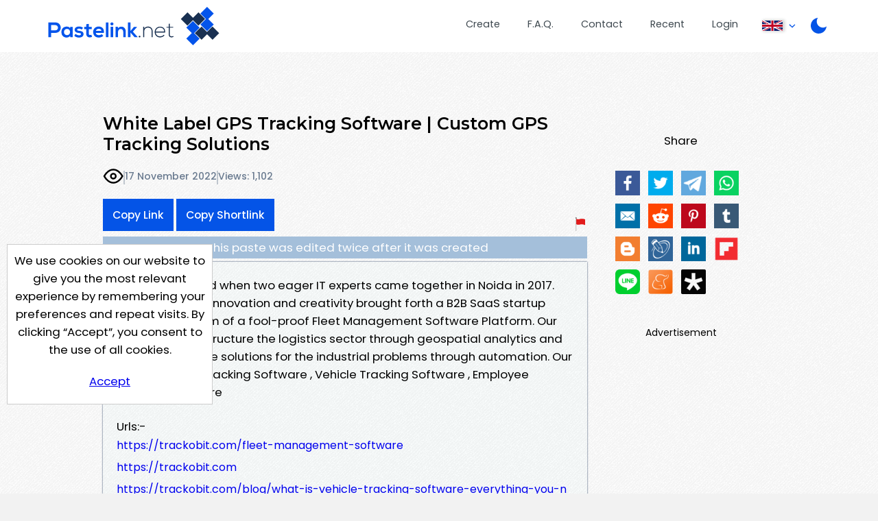

--- FILE ---
content_type: text/html; charset=UTF-8
request_url: https://pastelink.net/trackobit
body_size: 5425
content:
<!DOCTYPE HTML>
<html lang="en" id="display " class="">
<head>

                        <title>White Label GPS Tracking Software | Custom GPS Tracking Solutions - Pastelink.net</title>
    
                                <meta property="og:title" content="White Label GPS Tracking Software | Custom GPS Tracking Solutions - Pastelink.net" />
        

    <meta charset="UTF-8">
    <meta name="author" content="Pastelink">
    <meta name="viewport" content="width=device-width, initial-scale=1">
    <meta name="description" content="Pastelink.net - Anonymously publish text with hyperlinks enabled.">
    <meta property="og:type" content="website" />
    <meta property="og:url" content="https://pastelink.net" />
    
    <meta property="og:image" content="https://pastelink.net/assets/images/pastelink-logo-square.png" />
    <meta property="og:image:alt" content="Pastelink.net Logo" />
    <meta property="og:description" content="Pastelink.net - Anonymously publish text with hyperlinks enabled." />

    <meta property="fb:app_id" content="181310523557405" />

    <link rel="icon" href="/pastelink.ico">
    <link rel="preconnect" href="https://fonts.googleapis.com">
<link rel="preconnect" href="https://fonts.gstatic.com" crossorigin>
<link href="https://fonts.googleapis.com/css2?family=Montserrat:wght@600&family=Poppins:wght@400;500;700&display=swap" rel="stylesheet" nonce="ea3e9b7ec582aa5cf05591130fadcf9b436d695e7f6f323c"> 
    <link type="text/css" href="/assets/css/styles.css?q=44" rel="stylesheet">

    <!--<script src="https://code.jquery.com/jquery-3.6.0.min.js"
              integrity="sha256-/xUj+3OJU5yExlq6GSYGSHk7tPXikynS7ogEvDej/m4="
              crossorigin="anonymous" nonce="ea3e9b7ec582aa5cf05591130fadcf9b436d695e7f6f323c"></script>-->
    <script src="/assets/js/jquery-3.6.0.min.js"></script>

    <script src="/assets/js/script.min.js?q=44" defer></script>
    <script src="https://cdnjs.cloudflare.com/ajax/libs/js-cookie/latest/js.cookie.min.js" nonce="ea3e9b7ec582aa5cf05591130fadcf9b436d695e7f6f323c"></script>
    
    <!-- Google Tag Manager -->
    <script>(function(w,d,s,l,i){w[l]=w[l]||[];w[l].push({'gtm.start':
    new Date().getTime(),event:'gtm.js'});var f=d.getElementsByTagName(s)[0],
    j=d.createElement(s),dl=l!='dataLayer'?'&l='+l:'';j.async=true;j.src=
    'https://www.googletagmanager.com/gtm.js?id='+i+dl;f.parentNode.insertBefore(j,f);
    })(window,document,'script','dataLayer','GTM-55WHPWQ');</script>
    <!-- End Google Tag Manager -->

        <meta name="referrer" content="no-referrer-when-downgrade" />
            <meta name="robots" content="index, follow">
                                        <script data-cfasync="false" async type="text/javascript" src="//qp.technoloneidas.com/rIBLqVTXTdwuqKspO/126482"></script>
        

        
    
            <script src="https://challenges.cloudflare.com/turnstile/v0/api.js?compat=recaptcha&onload=captchaLoaded" async defer></script>
    
</head>

<body class="display display-page ">
<!-- Google Tag Manager (noscript) -->
<noscript>
    <iframe src="https://www.googletagmanager.com/ns.html?id=GTM-55WHPWQ"
            height="0" width="0" style="display:none;visibility:hidden" nonce="ea3e9b7ec582aa5cf05591130fadcf9b436d695e7f6f323c"></iframe>
</noscript>
<!-- End Google Tag Manager (noscript) -->
<div class="wrapper">


    <header>
        <div class="banner">
                                                    <a class="logo" href="/"><div class="en"></div></a>
            <nav>
                <ul>
                    <li class="createli"><a href="/submit">Create</a></li>
                    <li class="faqli"><a href="/faq">F.A.Q.</a></li>
                    <li class="contactli"><a href="/contact">Contact</a></li>

                    <li class="readli"><a href="/recent">Recent</a></li>

                                                                                    <li class="loginli"><a href="/login">Login</a></li>
                                        <li class="locale-switcher">
                        <span class="current-locale-container language-english">
                            <span class="flag-icon"></span>
                            <span class="arrow-drop"></span>
                        </span>
                        <div class="collapse">
                            <ul>

                                                                                                     <li class="language-selection language-arabic" data-languagecode="ar">
                                        <div class="center-flag">
                                            <span class="flag-icon"></span>
                                            <span class="language-name">عربي</span>
                                        </div>
                                    </li>
                                                                                                    <li class="language-selection language-indonesian" data-languagecode="id">
                                        <div class="center-flag">
                                            <span class="flag-icon"></span>
                                            <span class="language-name">bahasa Indonesia</span>
                                        </div>
                                    </li>
                                                                                                     <li class="language-selection language-malay" data-languagecode="ms">
                                        <div class="center-flag">
                                            <span class="flag-icon"></span>
                                            <span class="language-name">Bahasa Melayu</span>
                                        </div>
                                    </li>
                                                                                                     <li class="language-selection language-german" data-languagecode="de">
                                        <div class="center-flag">
                                            <span class="flag-icon"></span>
                                            <span class="language-name">Deutsch</span>
                                        </div>
                                    </li>
                                                                                                    <li class="language-selection language-spanish" data-languagecode="es">
                                        <div class="center-flag">
                                            <span class="flag-icon"></span>
                                            <span class="language-name">Español</span>
                                        </div>
                                    </li>
                                                                                                     <li class="language-selection language-french" data-languagecode="fr">
                                        <div class="center-flag">
                                            <span class="flag-icon"></span>
                                            <span class="language-name">Français</span>
                                        </div>
                                    </li>
                                                                                                     <li class="language-selection language-italian" data-languagecode="it">
                                        <div class="center-flag">
                                            <span class="flag-icon"></span>
                                            <span class="language-name">Italiano</span>
                                        </div>
                                    </li>
                                                                                                     <li class="language-selection language-portuguese" data-languagecode="pt">
                                        <div class="center-flag">
                                            <span class="flag-icon"></span>
                                            <span class="language-name">Português</span>
                                        </div>
                                    </li>
                                                                                                     <li class="language-selection language-turkish" data-languagecode="tr">
                                        <div class="center-flag">
                                            <span class="flag-icon"></span>
                                            <span class="language-name">Türkçe</span>
                                        </div>
                                    </li>
                                                                                                     <li class="language-selection language-ukrainian" data-languagecode="uk">
                                        <div class="center-flag">
                                            <span class="flag-icon"></span>
                                            <span class="language-name">Українською</span>
                                        </div>
                                    </li>
                                       
                                                                     <li class="language-selection language-vietnamese" data-languagecode="vi">
                                        <div class="center-flag">
                                            <span class="flag-icon"></span>
                                            <span class="language-name">Tiếng Việt</span>
                                        </div>
                                    </li>
                                  
                                                                     <li class="language-selection language-polish" data-languagecode="pl">
                                        <div class="center-flag">
                                            <span class="flag-icon"></span>
                                            <span class="language-name">Język polski</span>
                                        </div>
                                    </li>
                                                            </ul>
                        </div>
                    </li>
                    <li class="dark dark-selector dark-selector-desktop" title="Switch between dark and light themes"></li>
                </ul>
            </nav>
        </div>
        <div class="dark dark-selector dark-selector-mobile" title="Switch between dark and light themes"></div>
        <div class="menu-toggle">
            <button class="menu-button" type="button">
              <div class="menu__item--1"></div>
              <div class="menu__item--2"></div>
              <div class="menu__item--3"></div>
            </button>
            <span>Menu</span>
        </div>

    </header>


        
    <div class="top-section">
        <div class="hug-left">
            <div class="top-container">
                                                                                            
            
                
                <div class="title-container">
                    <h2 id="title-display" class="font-control">White Label GPS Tracking Software | Custom GPS Tracking Solutions</h2>   
                                            <div id="info" class="info-bar">
                                                        <div id="icons">
                                <p class="icon-container">
                                                                            <div class="icon icon-public" title="This paste is public"></div>
                                    
                                                                </p>

                            </div>
                            <span class="divider"></span>
                                                       
                                <p title="Created On 17 November 2022, 07:57:08 AM">17 November 2022</p>
                                <span class="divider"></span>
                                <p id="viewcount">Views: 1,102</p>
                        </div>
                        
                            <div id="rest" class="rest">
                                <div class="share-button-container">
                                    <button class="sharelink" id="sharelink" data-url="https://pastelink.net/2xacag16">Copy Link</button>
                                    <button class="sharelink fbtemp" id="sharelink" data-url="https://pslk.net/2xacag16">Copy Shortlink</button>
                                </div>
                                <div class="report-button-container">
                                    <a class="report-button" href="/report?url=2xacag16"></a>
                                </div>
                                
    
                            </div>
                                                                 <div class="edited_warning">
                            <a href="/archive?q=2xacag16">This paste was edited twice after it was created</a>
                        </div>
                                                                                                                                                                         </div>
                        <div id="body-display" class="body-display font-control font-control-body">
                            <p>TrackoBit started when two eager IT experts came together in Noida in 2017. Their hunger for innovation and creativity brought forth a B2B SaaS startup model in the form of a fool-proof Fleet Management Software Platform. Our mission is to restructure the logistics sector through geospatial analytics and create innovative solutions for the industrial problems through automation. Our Services:- GPS Tracking Software , Vehicle Tracking Software , Employee Tracking Software</p><p>Urls:- <br /><a href="https://trackobit.com/fleet-management-software" target="_blank" rel="nofollow">https://trackobit.com/fleet-management-software</a><br /><a href="https://trackobit.com" target="_blank" rel="nofollow">https://trackobit.com</a><br /><a href="https://trackobit.com/blog/what-is-vehicle-tracking-software-everything-you-need-to-know" target="_blank" rel="nofollow">https://trackobit.com/blog/what-is-vehicle-tracking-software-everything-you-need-to-know</a><br /><a href="https://trackobit.com/field-employee-management-tracking-software" target="_blank" rel="nofollow">https://trackobit.com/field-employee-management-tracking-software</a></p>
                        </div>       
                     
            
            
                            <p class="other_address" title="This paste can also be reached with this URL">pastelink.net/2xacag16</p>
            
                           
                        </div><!--hug-left-->
            <div class="explain" id="display-sidebar">
                                    <div id="share">
                        <p>Share</p>
                        <p id="social-icons" class="social-icons"><a id="ifacebook" href="https://www.facebook.com/sharer/sharer.php?u=https://pastelink.net/trackobit" class="share ifacebook" title="Facebook"></a><a id="itwitter" href="https://twitter.com/share?url=%20https://pastelink.net/trackobit" target="blank" class="share itwitter" title="Twiiter"></a><a id="itelegram" href="https://t.me/share/url?url=%20%0Ahttps://pastelink.net/trackobit" target="blank" class="share itelegram" title="Telegram"></a><a id="iwhatsapp" href="https://api.whatsapp.com/send?text=%20https://pastelink.net/trackobit" target="blank" class="share iwhatsapp" data-action="share/whatsapp/share" title="Whatsapp"></a><a id="iemail" href="mailto:?subject=Check%20Out%20My%20Page%20on%20Pastelink.net%3A%20%20&body=https://pastelink.net/trackobit%0A%0A" target="blank" class=" iemail" title="Email"></a><a id="ireddit" href="https://www.reddit.com/submit?url=https://https://pastelink.net/trackobit&title=%20" target="blank" class="share ireddit" title="Reddit"></a><a id="ipintrest" href="https://www.pinterest.com/pin/create/button/?url=https://pastelink.net/trackobit&description=%20&media=https://pastelink.net/assets/images/pastelink-logo-square.png" target="blank" class="share ipintrest" title="Pintrest"></a><a id="itumblr" href="http://www.tumblr.com/share?v=3&u=https://pastelink.net/trackobit&t=%20&posttype=link" target="blank" class="share itumblr" title="Tumblr"></a><a id="iblogspot" href="https://www.blogger.com/blog-this.g?u=https://pastelink.net/trackobit&n=%20" target="blank" class="share iblogspot" title="Blogger"></a><a id="ilivejournal" href="https://profitquery.com/add-to/livejournal/?url=https://pastelink.net/trackobit&title=%20" target="blank" class="share ilivejournal" title="Live Journal"></a><a id="ilinkedin" href="https://www.linkedin.com/sharing/share-offsite/?url=https://pastelink.net/trackobit" target="blank" class="share ilinkedin" title="Linkedin"></a><a id="iflipboard" href="https://share.flipboard.com/bookmarklet/popout?v=2&title=%20&url=https://pastelink.net/trackobit" target="blank" class="share iflipboard" title="Flipboard"></a><a id="iline" href="https://social-plugins.line.me/lineit/share?url=https://pastelink.net/trackobit&text=%20" target="blank" class="share iline" title="Line"></a><a id="imeaneame" href="https://www.meneame.net/submit?url=https://pastelink.net/trackobit" target="blank" class="share imeaneame" title="Meaneame"></a><a id="idiaspora" href="https://diasp.org/bookmarklet?url=https://pastelink.net/trackobit&title=%20&jump=doclose" target="blank" class="share idiaspora" title="Diaspora"></a></p>              
                    </div>
                                                    <div id="banner" class="ad skyscraper">
                        <p>Advertisement</p>
                        <div class="ad-container" id="ad-container">
                                
                                                                                                
                                
                                                        <div class="clearfix"></div>
                        </div>
                        <div class="clearfix"></div>
                    </div>
                            </div>
        <div class="push"></div>
    </div><!--top-section-->

        
                                                
        
    
    <script>
        // social media popup script
        (function () {
            var Config = {
                Link: ".share",
                Width: 500,
                Height: 500
            };
            var slink = document.querySelectorAll(Config.Link);
            for (var a = 0; a < slink.length; a++) {
                slink[a].onclick = PopupHandler;
            }

            function PopupHandler(e) {

                e = (e ? e : window.event);
                var t = (e.target ? e.target : e.srcElement);
                var
                    px = Math.floor(((screen.availWidth || 1024) - Config.Width) / 2),
                    py = Math.floor(((screen.availHeight || 700) - Config.Height) / 2);
                var popup = window.open(t.href, "social", "width=" + Config.Width + ",height=" + Config.Height + ",left=" + px + ",top=" + py + ",location=0,menubar=0,toolbar=0,status=0,scrollbars=1,resizable=1");
                if (popup) {
                    popup.focus();
                    if (e.preventDefault) e.preventDefault();
                    e.returnValue = false;
                }
                return !!popup;
            }
        }());
    </script>
    
            






    
    

</div> <!-- <div class="wrapper"> -->
<div class="cookie-consent">
    <div class="cookie-consent-inner">
        We use cookies on our website to give you the most relevant experience by remembering your preferences and
repeat visits. By clicking “Accept”, you consent to the use of all cookies.
        <div class="cookie-consent-button">
            <a href="#" class="button" id="cookies-accept">Accept</a>
        </div>
    </div>
</div>

<footer>
        <div class="container">
        <div class="logo-bg-90-tl"></div>
        <div class="inner-wrapper">

            <div class="contact-box">
                <div class="logo-box-container logo">
                    <div class="en white contrast"></div>
                </div>
                <div class="link-box-container">
                    <div class="contact-info-box">
                        <h3>Contact Us</h3>
                        <p><a
                            href="mailto:s&#117;&#x70;po&#x72;&#116;&#64;pastel&#x69;nk&#46;net">s&#117;ppor&#x74;&#x40;p&#x61;ste&#108;ink&#46;n&#x65;&#116;</a></p>
                    </div>
                    <div class="link-box">
                        <h3>Useful Pages</h3>
                        <p><a href="/submit">Create New Paste</a></p>
                        <p><a href="/account">Your Account</a></p>
                        <p><a href="/faq">F.A.Q.</a></p>
                        <p><a href="/recent">Recent</a></p>
                        <p><a href="/contact">Contact</a></p>
                    </div>

                </div>
            </div>

            <span class="hp-divider small">
                <div class="image-container">
                    <div class="image-bg"></div>
                </div>
            </span>

            <!--
            <div class="recommend-container">
                <div class="recommend">
                    <span>We Recommend</span>
                    <a href="https://go.nordvpn.net/aff_c?offer_id=15&aff_id=85567&url_id=902 " class="image-container">
                    </a>
                </div>
            </div>
            -->
            
            <div class="bottom">
                <span>
                    Pastelink.net &copy; 2026
                </span>
                 <span class="divide">|</span>
                <span>
                    <a href="/termsandconditions">Terms &amp; Conditions</a>
                </span>

            </div>
        </div>
    </div>
</footer>

</body>
</html>
